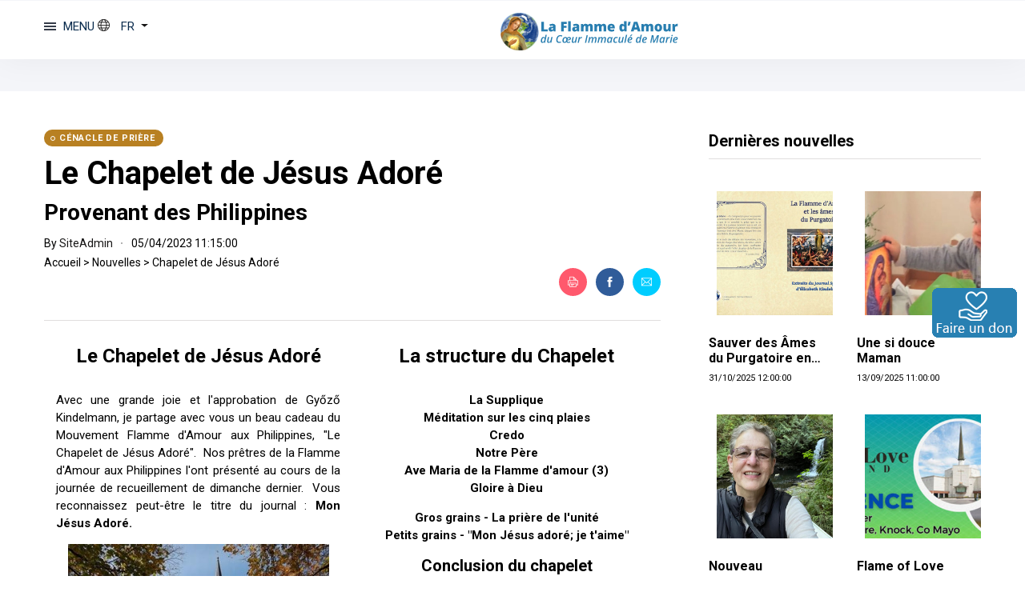

--- FILE ---
content_type: text/html; charset=utf-8
request_url: https://www.theflameoflove.org/fr/nouvelles/chapelet-de-jesus-adore/
body_size: 13374
content:


<!DOCTYPE html>
<html lang="en">
<head>
    <meta charset="utf-8">
    <meta http-equiv="x-ua-compatible" content="ie=edge">
    <title>Home - La Flamme d'Amour du Coeur Immaculé de Marie</title>
    <meta name="description" content="">
    <meta name="viewport" content="width=device-width, initial-scale=1">
    <link rel="shortcut icon" type="image/x-icon" href="/assets/imgs/favicon.png">

    <!-- UltraNews CSS  -->
    <link rel="stylesheet" href="/assets/css/style.css">
    <link rel="stylesheet" href="/assets/css/widgets.css">
    <link rel="stylesheet" href="/assets/css/color.css">
    <link rel="stylesheet" href="/assets/css/responsive.css">
    <link rel="stylesheet" href="/assets/css/SideBarDisplay.css">

    <link rel="stylesheet" href="/assets/vendor/fortawesome/fontawesome-free/css/all.min.css">
    <link rel="stylesheet" href="/assets/vendor/line-awesome/dist/line-awesome/css/line-awesome.min.css">
    <link rel="stylesheet" href="/assets/vendor/remixicon/fonts/remixicon.css">
    <link rel="stylesheet" href="/assets/vendor/icon/dripicons/dripicons.css">
    <link href="/assets/css/NewMenu.css" rel="stylesheet" />


    <link rel="stylesheet" href="/assets/css/personalization.css">
    <script src="https://ajax.googleapis.com/ajax/libs/jquery/3.0.0/jquery.min.js"></script>

    <script>
        // You can also use "$(window).load(function() {"
        $(function () {
            // Slideshow 1
            $("#slider1").responsiveSlides({
                maxwidth: 1170,
                timeout: 8000,
                speed: 2000
            });
        });
    </script>

</head>
<body>

    <!-- Main Wrap-->
    <div class="wrapper-sidebar">
        <div id="onemenu">
            <div class="nav-sidebar-header">
                    <a href="/fr/menu">
                        <img class="logo-img d-inline" src="/assets/imgs/logo_offciel_LaFlammedAmour_blanc_transparent.png" alt="">
                    </a>



            </div>
            <div class="sidebar-default"></div>
            <div class="data-scrollbar" data-scroll="1">
                <nav class="nav-new ">
                    <ul style="margin-bottom:30px;">
                                                    <li>
                                <a href="/fr/donations" id="donationshelp">
                                    FAIRE UN DON
                                </a>
                            </li>
                            <li>
                                <a href="/fr/lettre-d-information" id="NewsLetter">
                                    BULLETIN
                                </a>
                            </li>
                            <li>
                                <a href='/fr/commentaires/' id="Commentshelp">
                                    PRIÈRES & TÉMOIGNAGES
                                </a>
                            </li>
                            <li>
                                <a href="/fr/" id="Home">
                                    ACCUEIL
                                </a>
                            </li>
                            <li>
                                <a href="https://store.laflammedamour.org" target="_blank">MAGASIN</a>
                            </li>
                            <li>
                                <a href='/fr/nouvelles/?id=all&author=all' id="News">
                                    NOUVELLES
                                </a>
                            </li>
                            <li>
                                <a href='/fr/liste-des-evenements/?id=all' id="Events">

                                    ÉVÉNEMENTS

                                </a>
                            </li>
                            <li>
                                <a href='#Prayers' id="Prayershelp" class="collapsed" data-toggle="collapse" aria-expanded="false">
                                    PRIÈRES
                                    <div class='fa fa-caret-down right'></div>
                                </a>
                                <ul id="Prayers" class="iq-submenu collapse" data-parent="#iq-sidebar-toggle">
                                    <li>
                                        <a href='/fr/prieres/liste-de-prieres/?id=all' id="ListPrayer">
                                            Liste de prières
                                        </a>
                                    </li>
                                    <li>
                                        <a href='/fr/prieres/liste-des-groupes-de-prieres' id="GroupPrayer">
                                            Groupes de prière
                                        </a>
                                    </li>
                                </ul>
                            </li>
                            <li>
                                <a href='#Library' id="Libraryhelp" class="collapsed" data-toggle="collapse" aria-expanded="false">
                                    BIBLIOTHÈQUE
                                    <div class='fa fa-caret-down right'></div>
                                </a>
                                <ul id="Library" class="iq-submenu collapse" data-parent="#iq-sidebar-toggle">
                                    <li>
                                        <a href='/fr/bibliotheque/photos' id="Photos">
                                            Photos
                                        </a>
                                    </li>
                                    <li>
                                        <a href='/fr/bibliotheque/audio-et-video' id="Audio">
                                            Audio et vidéo
                                        </a>
                                    </li>
                                    <li>
                                        <a href='/fr/bibliotheque/documents' id="Documents">
                                            Documents
                                        </a>
                                    </li>
                                </ul>
                            </li>
                                                

            <li>
                <a href="#LeJournalSpirituel" id="LeJournalSpirituelhelp" class="collapsed" data-toggle="collapse" aria-expanded="false">

                    LE JOURNAL SPIRITUEL
                    <div class='fa fa-caret-down right'></div>
                </a>
                <ul id="LeJournalSpirituel" class="iq-submenu collapse" data-parent="#iq-sidebar-toggle">

                            <li class="">
                                <a href="/fr/le-journal-spirituel/biographie-d-elisabeth-kindelmann" id="biographiedlisabethkindelmannhelp">
                                    <span>Biographie d&#39;&#201;lisabeth Kindelmann</span>
                                </a>

                            </li>
                            <li class="">
                                <a href="/fr/le-journal-spirituel/description-du-journal" id="descriptiondujournalhelp">
                                    <span>Description du Journal</span>
                                </a>

                            </li>
                            <li class="">
                                <a href="/fr/le-journal-spirituel/qu-est-ce-que-la-flamme-d-amour" id="questcequelaflammedamourhelp">
                                    <span>Qu&#39;est-ce que la Flamme d&#39;Amour</span>
                                </a>

                            </li>
                            <li class="">
                                <a href="/fr/le-journal-spirituel/imprimatur" id="imprimaturhelp">
                                    <span>Imprimatur</span>
                                </a>

                            </li>
                            <li class="">
                                <a href="/fr/le-journal-spirituel/les-ames-du-purgatoire" id="lesmesdupurgatoirehelp">
                                    <span>Les &#194;mes du Purgatoire</span>
                                </a>

                            </li>
                            <li class="">
                                <a href="/fr/le-journal-spirituel/tout-sur-la-priere-de-l-unite" id="toutsurlapriredelunithelp">
                                    <span>Tout sur la Pri&#232;re de l&#39;Unit&#233;</span>
                                </a>

                            </li>


                </ul>
            </li>
            <li>
                <a href="#LeMouvement" id="LeMouvementhelp" class="collapsed" data-toggle="collapse" aria-expanded="false">

                    LE MOUVEMENT
                    <div class='fa fa-caret-down right'></div>
                </a>
                <ul id="LeMouvement" class="iq-submenu collapse" data-parent="#iq-sidebar-toggle">

                            <li class="">
                                <a href="/fr/le-mouvement/histoire-de-la-hongrie" id="histoiredelahongriehelp">
                                    <span>Histoire de la Hongrie</span>
                                </a>

                            </li>
                            <li class="">
                                <a href="/fr/le-mouvement/historique-du-mouvement" id="historiquedumouvementhelp">
                                    <span>Historique du Mouvement</span>
                                </a>

                            </li>
                            <li class="">
                                <a href="/fr/le-mouvement/sa-structure" id="sastructurehelp">
                                    <span>Sa Structure</span>
                                </a>

                            </li>
                            <li class="">
                                <a href="/fr/le-mouvement/les-statuts" id="lesstatutshelp">
                                    <span>Les Statuts</span>
                                </a>

                            </li>
                            <li class="">
                                <a href="/fr/le-mouvement/coordinateurs" id="coordinateurshelp">
                                    <span>Coordinateurs</span>
                                </a>

                            </li>
                            <li class="">
                                <a href="/fr/le-mouvement/lettres-de-pretres" id="lettresdeprtreshelp">
                                    <span>Lettres de Pr&#234;tres</span>
                                </a>

                            </li>
                            <li class="">
                                <a href="/fr/le-mouvement/beatification-d-elisabeth" id="batificationdlisabethhelp">
                                    <span>B&#233;atification d&#39;&#201;lisabeth</span>
                                </a>

                            </li>


                </ul>
            </li>


                                                    <li>
                                <a href="/fr/contact/" id="Contact">
                                    CONTACTEZ-NOUS
                                </a>
                            </li>
                                            </ul>
                </nav>



            </div>
        </div>
        <!-- End Sidebar  -->
    </div>

    <nav id="nav-sidebar" class="custom-scrollbar"></nav>

    <!-- Page Content -->
    <div id="nav-content">

        <div class="main-wrap">

            <!--Offcanvas sidebar-->
            <aside id="sidebar-wrapper" class="custom-scrollbar offcanvas-sidebar">
                <button class="off-canvas-close"><i class="ti-close" style="color:#fff;"></i></button>
                <div class="sidebar-inner">

                    <nav id="nav-sidebar_mobile"></nav>
                </div>
            </aside>
            <!--End Offcanvas sidebar-->

            <header class="main-header header-style-1">

                <!--Banner and logo-->
                <div class="header-logo background-white pt-20 pb-17 d-none d-lg-block">
                    <div class="container">
                        <div class="row">
                            <div class="col-12 text-left pt-0 pb-0">
                                <ul class="rslides" id="slider1">
                                                    <li><img src="/media/zqjdkt3p/ce-qui-me-blesse-le-plus-c-est-que-vous-n-avez-pas-confiance-en-moi.png?anchor=center&amp;mode=crop&amp;width=1170&amp;height=200&amp;rnd=133005289089270000" alt=""></li>
                                                    <li><img src="/media/01dlpzty/ceux-qui-viennent-&#224;-moi-sont-si-peu-nombreux.png?anchor=center&amp;mode=crop&amp;width=1170&amp;height=200&amp;rnd=133005289092870000" alt=""></li>
                                                    <li><img src="/media/evjpjzvs/il-y-a-tant-de-p&#233;ch&#233;s-dans-le-pays-ma-petite-carm&#233;-lite-aide-moi-sauvons-le.png?anchor=center&amp;mode=crop&amp;width=1170&amp;height=200&amp;rnd=133005289096630000" alt=""></li>
                                                    <li><img src="/media/f3xgjpe0/je-connais-ton-imperfection-et-ta-mis&#232;re-ma-fille-mais-cela-ne-doit-pas-diminuer-ta-pers&#233;v&#233;rance.png?anchor=center&amp;mode=crop&amp;width=1170&amp;height=200&amp;rnd=133005289100230000" alt=""></li>
                                                    <li><img src="/media/3bpfsv4q/ne-me-laisse-jamais-sans-tes-souffrances-et-aide-&#224;-la-con-version-des-p&#233;cheurs.png?anchor=center&amp;mode=crop&amp;width=1170&amp;height=200&amp;rnd=133005289114770000" alt=""></li>
                                                    <li><img src="/media/au3fxmx5/je-t-aide-&#224;-suivre-le-droit-chemin-immerge-toi-dans-mon-enseignement.png?anchor=center&amp;mode=crop&amp;width=1170&amp;height=200&amp;rnd=133005289111330000" alt=""></li>
                                                    <li><img src="/media/hknm5lhc/je-serai-avec-vous-et-je-vous-inonderai-de-gr&#226;ces-tr&#232;s-particuli&#232;res.png?anchor=center&amp;mode=crop&amp;width=1170&amp;height=200&amp;rnd=133005289107570000" alt=""></li>
                                                    <li><img src="/media/djkdxkue/je-d&#233;pose-un-faisceau-de-lumi&#232;re-en-tes-mains-c-est-la-flamme-d-amour-de-mon-cœur.png?anchor=center&amp;mode=crop&amp;width=1170&amp;height=200&amp;rnd=133005289103970000" alt=""></li>
                                                    <li><img src="/media/hykhkfvp/si-ton-amour-augmente-mes-gr&#226;-ces-aussi-vont-augmenter-en-toi.png?anchor=center&amp;mode=crop&amp;width=1170&amp;height=200&amp;rnd=133005289118330000" alt=""></li>
                                                    <li><img src="/media/4arla5hd/&#224;-la-flamme-d-amour-de-mon-cœur-ajoute-ton-amour-et-passe-la-&#224;-d-autres-ma-petite.png?anchor=center&amp;mode=crop&amp;width=1170&amp;height=200&amp;rnd=133005289121930000" alt=""></li>
                                                    <li><img src="/media/ypmmhoq5/adore-fais-r&#233;paration-&#224;-mon-saint-fils-si-souvent-of-fens&#233;.png?anchor=center&amp;mode=crop&amp;width=1170&amp;height=200&amp;rnd=133005289125370000" alt=""></li>


                                </ul>

                            </div>

                        </div>
                    </div>
                </div>
                <!--End Banner and logo-->
                <!--Menu top-->
                <div class="header-bottom header-sticky background-white text-center">




                    <div class="container">
                        <div class="row">

                            <div class="col-3">
                                <div class="sidebarleft-menu">
                                    <!-- Cover side-bar navigation button -->
                                    <div class="off-canvas-toggle-cover coverbar-none">
                                        
                                        
                                        <div class="off-canvas-toggle hidden d-inline-block ml-15" id="off-canvas-toggle" >
                                            <span></span>
                                            <p id ="P_Menu" class="d-md-inline">MENU</p>
                                            
                                                <div id="langMenuDropdow" class="dropdown-menu dropdown-menu-left" aria-labelledby="langMenu">

                                                    <a class="dropdown-item" href="/en/news-list/the-chaplet-of-the-adored-jesus">English</a>
                                                    
                                                    <a class="dropdown-item" href="/fr/nouvelles/chapelet-de-jesus-adore">Français</a>


                                                </div>
                                                <a class="dropdown-toggle" href="#" role="button" id="langMenu" data-toggle="dropdown" aria-haspopup="true" aria-expanded="false">
                                                    <i class="ti-world mr-5"></i>
                                                        <span style="background: none; display: none;"></span>
                                                        <p>FR</p>

                                                </a>
                                            

                                        </div>
                                        
                                        
                                        

                                    </div>
                                    <!-- End Cover Side side-bar navigation button -->
                                    <!-- Side side-bar navigation button -->
                                    <div class="sidebarleft-cover">

                                        <div class="off-canvas-toggle hidden d-inline-block ml-30" id="sidebarCollapse">
                                            <div class="SideBarHover">
                                                <span><i class="fas fa-align-justify"></i></span>
                                                <p class="d-md-inline sidebar-text-none">MENU&nbsp;&nbsp; </p>
                                            </div>
                                        </div>

                                        <!-- End Side side-bar navigation button -->
                                        <div class="d-none d-inline-block">
                                            <div class="off-canvas-toggle d-inline-block font-medium">

                                                <div id="langMenuDropdow" class="dropdown-menu dropdown-menu-left" style="line-height:15px;" aria-labelledby="langMenu">

                                                    <a class="dropdown-item" href="/en/news-list/the-chaplet-of-the-adored-jesus">English</a>

                                                    <a class="dropdown-item" href="/fr/nouvelles/chapelet-de-jesus-adore">Français</a>


                                                </div>
                                                <a class="dropdown-toggle" href="#" role="button" id="langMenu" data-toggle="dropdown" aria-haspopup="true" aria-expanded="false">
                                                    <i class="ti-world mr-5"></i>
                                                        <span>FR</span>

                                                </a>

                                            </div>
                                        </div>
                                        <div class="d-lg-none d-none">
                                            <div id="langMenuDropdow" class="dropdown-menu dropdown-menu-left" aria-labelledby="langMenu">

                                                <a class="dropdown-item" href="/en/news-list/the-chaplet-of-the-adored-jesus">English</a>
                                                
                                                <a class="dropdown-item" href="/fr/nouvelles/chapelet-de-jesus-adore">Français</a>


                                            </div>
                                            <a class="dropdown-toggle" href="#" role="button" id="langMenu" data-toggle="dropdown" aria-haspopup="true" aria-expanded="false">
                                                <i class="ti-world mr-5"></i>
                                                    <span>FR</span>

                                            </a>
                                        </div>



                                    </div>


                                </div>
                            </div>
                            <div class="col-8" id="logo-col">
                                <div class="logo-tablet d-md-inline d-lg-none d-none" style="line-height:15px;">
                                    <div class="off-canvas-toggle d-inline-block font-medium" style="margin-right:15px">


                                        <a href="/fr/nouvelles/chapelet-de-jesus-adore/">
                                            <img class="logo-img d-inline img-fluid" src="/assets/imgs/logo_flammedamour_tablet.png" alt="">
                                        </a>
                                    </div>
                                </div>


                                <div class="logo-mobile d-inline d-md-none" style="line-height:15px;">
                                    <div class="off-canvas-toggle d-inline-block font-medium" style="margin-right:15px">

                                        <div id="langMenuDropdow" class="dropdown-menu dropdown-menu-left" aria-labelledby="langMenu">

                                            <a class="dropdown-item" href="/en/news-list/the-chaplet-of-the-adored-jesus">English</a>
                                            
                                            <a class="dropdown-item" href="/fr/nouvelles/chapelet-de-jesus-adore">Français</a>


                                        </div>
                                        <a class="dropdown-toggle" href="#" role="button" id="langMenu" data-toggle="dropdown" aria-haspopup="true" aria-expanded="false">
                                            <i class="ti-world mr-5"></i>
                                                <span>FR</span>

                                        </a>

                                    </div>
                                    <a href="/fr/nouvelles/chapelet-de-jesus-adore/">
                                        <img class="logo-img d-inline img-fluid" src="/assets/imgs/logo_flammedamour_mobile.png" alt="">
                                    </a>
                                </div>
                                <!-- Main-menu -->
                                <div class="main-nav text-center d-none d-lg-block">
                                    <nav>
                                            <ul id="navigation" class="main-menu">
                                                <li><a href="/fr">Accueil</a></li>
                                                <li><a href="/fr/Nouvelles/?id=all&author=all">Nouvelles</a></li>
                                                <li><a href="/fr/liste-des-evenements/?id=all">Événements</a></li>
                                                <li><a href="https://store.laflammedamour.org" target="_blank"> <i class="ti-bag"></i>Magasin</a></li>
                                                <li><a href="/fr/contact">Contactez-nous</a></li>
                                                <li><a href="/fr/donations">Faire un don</a></li>
                                            </ul>

                                    </nav>
                                </div>


                            </div>

                        </div>
                    </div>
                </div>
                <!--End Menu top-->
            </header>

            

<main class="position-relative pt-40 background12">
    <!--Search Form-->
    <div class="main-search-form transition-02s">
        <div class="container">
            <div class="pt-10 pb-50 main-search-form-cover">
                <div class="row mb-20">
                    <div class="col-12">
                        <form action="#" method="get" class="search-form position-relative">
                            <div class="search-form-icon"><i class="ti-search"></i></div>
                            <label>
                                <input type="text" class="search_field" placeholder="Enter keywords for search..." value="" name="s">
                            </label>
                            <!--  -->
                        </form>
                    </div>
                </div>

            </div>
        </div>
    </div>
</main>

<div class="main_content sidebar_right pb-50 pt-50">
    <div class="container">
        <div class="row">
            <div class="col-lg-8 col-md-12 col-sm-12">
                <div class="entry-header entry-header-1 mb-30">
                    <div class="entry-meta meta-0 font-small mb-15"><a><span class="post-cat background2 color-white">C&#233;nacle de Pri&#232;re</span></a></div>
                    <h1 class="post-title">
                        <a>Le Chapelet de J&#233;sus Ador&#233;</a>
                    </h1>
                    <h3 class="">Provenant des Philippines</h3>

                    <div class="entry-meta meta-1 font-small color-black mt-15 mb-15">
                                <span class="post-by">By <a href="/fr/Nouvelles/?id=all&author=3">SiteAdmin</a></span>


                        <span class="post-on has-dot">05/04/2023 11:15:00</span>
                            <div class="breadcrumb-style"><a>Accueil</a> > <a>Nouvelles</a> > <a>Chapelet de J&#233;sus Ador&#233;</a></div>
                        
                        <div class="single-social-share clearfix ">
                            <ul class="d-inline-block list-inline float-right">
                                <li class="list-inline-item"><a class="social-icon print-icon  text-xs-center color-white" href="javascript:window.print()"><i class="ti-printer"></i></a></li>
                                <li class="list-inline-item"><a class="social-icon facebook-icon text-xs-center color-white" target="_blank" href="http://m.facebook.com/sharer.php?u=https://www.theflameoflove.org/fr/nouvelles/chapelet-de-jesus-adore/"><i class="ti-facebook"></i></a></li>
                                <li class="list-inline-item"><a class="social-icon twitter-icon text-xs-center color-white" target="_blank" href="mailto:?subject=Enlace%20de%20inter&#233;s&amp;body=https://www.theflameoflove.org/fr/nouvelles/chapelet-de-jesus-adore/"><i class="ti-email"></i></a></li>
                            </ul>
                        </div>
                        <div class="bt-1 border-color-1 mt-30 mb-30"></div>

                    </div>


                </div>



                <!--end entry header-->
                <div class="single-excerpt MargenesImage">
                    
                    
    <div class="umb-grid">
                <div class="grid-section">
    <div >
            <div class="container">
        <div class="row clearfix">
            <div class="col-md-6 column">
                <div >
                            
    
<h4 style="text-align: center;">Le Chapelet de Jésus Adoré</h4>
<p style="text-align: justify;"> <br />Avec une grande joie et l'approbation de Győző Kindelmann, je partage avec vous un beau cadeau du Mouvement Flamme d'Amour aux Philippines, "Le Chapelet de Jésus Adoré".  Nos prêtres de la Flamme d'Amour aux Philippines l'ont présenté au cours de la journée de recueillement de dimanche dernier.  Vous reconnaissez peut-être le titre du journal : <strong>Mon Jésus Adoré.</strong></p>
<p style="text-align: justify;"><strong><img style="display: block; margin-left: auto; margin-right: auto;" src="/media/macgli0j/mariaremetei.jpg?width=326&amp;height=240&amp;mode=max" alt="" width="326" height="240" data-udi="umb://media/a3650466ab49465492c2af344f46a8e0" />Élisabeth Kindelmann –</strong> J'étais au Sanctuaire Mariaremete (Refuge de Marie) pour l’heure d’adoration du Saint Sacrement. J’étais plongée dans une prière silencieuse, quand le Seigneur Jésus me dit avec gratitude :</p>
<p style="text-align: justify;"><strong>Jésus –</strong> "Dis et ne cesse de répéter: Mon Jésus adoré! Je t’ai déjà dit combien cela M’est agréable; et même si durant une heure tu ne prononçais aucune autre parole, répète-la avec le repentir de tes péchés. Cela obtient beaucoup de grâces, le pardon pour les péchés, et donne la paix aux âmes."</p>
<p style="text-align: justify;"><strong>Élisabeth Kindelmann<img style="float: right;" src="/media/fgcowxln/1983-5.gif?width=78&amp;height=103&amp;mode=max" alt="" width="78" height="103" data-udi="umb://media/5deb842f486d4b2795c5824f9370e465" /> –</strong> "Il prononça ses derniers mots au pluriel, et Il demanda de passer sa demande aux autres dès que j’aurai l’opportunité de le faire."<br />Journal Spirituel - 2 janvier 1963 </p>
<p style="text-align: center;"> </p>
<p style="text-align: center;"><strong>L'objectif du chapelet</strong></p>
<p style="text-align: justify;">C'est de nous aider à passer de la prière du bout des lèvres à la prière du cœur, et à faire évoluer notre spiritualité de la recherche du salut pour nous-mêmes à l'amour profond de Dieu.  En effet, la phrase clé du chapelet est la suivante : "Mon Jésus adoré; je vous aime". Aussi simple que cela puisse paraître, le fait de le dire à haute voix peut avoir un impact profond sur notre relation avec notre Bien-aimé.</p>
<p style="text-align: justify;">C'est aussi une arme puissante contre la montée du satanisme manifeste que l'on observe dans de nombreux pays du monde.  Nos prêtres aux Philippines croient fermement que chaque profession d'amour pour notre Seigneur contribue autant à aveugler et à affaiblir Satan que la prière d'unité.</p>


                </div>
            </div>            <div class="col-md-6 column">
                <div >
                            
    
<h4 style="text-align: center;">La structure du Chapelet</h4>
<p style="text-align: center;"><strong> <br />La Supplique</strong><br /><strong>Méditation sur les cinq plaies</strong><br /><strong>Credo</strong><br /><strong>Notre Père</strong><br /><strong>Ave Maria de la Flamme d'amour (3)</strong><br /><strong>Gloire à Dieu</strong></p>
<p style="text-align: center;"><strong>Gros grains - La prière de l'unité</strong><br /><strong>Petits grains - "Mon Jésus adoré; je t'aime"</strong></p>
<h5 style="text-align: center;">Conclusion du chapelet</h5>
<p style="text-align: center;"><strong>La prière de l'Unité</strong><br /><strong>Gloire au Père</strong><br /><strong>"Mon Jésus adoré; je t'aime" (3)</strong><br /><strong>Un grand Amen</strong><br /><strong>Méditation sur les cinq plaies</strong></p>
<p style="text-align: justify;">Le chapelet doit être prié après le Rosaire et jamais à la place du Rosaire ou comme une brève prière dans nos veillées nocturnes.  Par souci de cohérence et pour suivre la déclaration de Jésus dans le Journal, je suggère que nous utilisions "Mon Jésus Adoré " plutôt que "Mon Adorable Jésus" comme préface à la Prière de l'Unité lorsque nous prions ce chapelet.  Pour rappel, "Mon Adorable Jésus" comme préface à la prière de l'unité ne fait pas partie de la prière telle qu'elle est donnée dans le Journal.  Nous l'incluons pour clarifier à qui la prière est adressée.</p>
<p><img style="display: block; margin-left: auto; margin-right: auto;" src="/media/uadmmn2a/john-sullivan2.jpg?width=333&amp;height=206&amp;mode=max" alt="" width="333" height="206" data-udi="umb://media/37c606a6c4804ac5b719a9168657aa94" /></p>
<p style="text-align: justify;">Puis-je vous demander, si vous le voulez bien, de propager ce chapelet dans vos pays par tous les moyens de communication que vous utilisez, par exemple les bulletins d'information, les sites web, les médias sociaux ou les listes d'adresses électroniques.  Je pense que nous aurons bientôt des enregistrements disponibles. N'hésitez pas à me contacter si vous avez des questions.  Puissions-nous toujours aimer notre Dieu et aider beaucoup d'autres à faire de même!</p>
<p style="text-align: justify;">Paix et grande joie!</p>
<p>John A. Sullivan III<br />Directeur de la Communication et de la Diffusion Internationale<br />Mouvement Flamme d'Amour</p>


                </div>
            </div>        </div>
            </div>
    </div>
    <div >
            <div class="container">
        <div class="row clearfix">
            <div class="col-md-12 column">
                <div >
                            
    
<h4 style="text-align: center;"> <br />Le Chapelet de la Flamme d'Amour</h4>
<p> <br />Note : L’évêque compétent demanda à Élisabeth : "Pourquoi devrions-nous réciter le très ancien Ave Maria d’une façon différente ?" Le 2 février 1982, le Seigneur répondit :</p>
<p style="text-align: justify;"><strong>Jésus –</strong> "C’est exclusivement grâce aux suppliques efficaces de la Très Sainte Vierge que la Très Sainte Trinité accorda l’effusion de la Flamme d’Amour. Par elle, demandez dans la prière avec laquelle vous saluez ma Mère très sainte : répandez l’effet de grâce de votre Flamme d’Amour sur toute l’humanité"<strong><br /></strong></p>
<p><strong>Vierge Marie –</strong> "À la prière par laquelle vous m’honorez, l’Ave Ma­ria, ajoutez cette demande, de la manière suivante :</p>
<p>Je vous salue, Marie, pleine de grâces, le Seigneur est avec vous. Vous êtes bénie entre toutes les femmes et Jésus, le fruit de vos entrailles, est béni.</p>
<p>Sainte Marie, Mère de Dieu, priez pour nous, pauvres pécheurs, <strong>répandez l’effet de grâce de votre Flamme d’Amour sur toute l’humanité,</strong> maintenant et à l’heure de notre mort. Amen.<br />(Journal Spirituel – Octobre 1962) Page 147</p>
<p> </p>
<h4 style="text-align: center;">O Jésus Adoré</h4>
<p style="text-align: center;">Que nos pieds cheminent ensemble,Que nos mains rassemblent dans l’unité</p>
<p style="text-align: center;">Que nos cœurs battent au même rythme</p>
<p style="text-align: center;">Que nos âmes soient en harmonie</p>
<p style="text-align: center;">Que nos pensées soient à l’unisson</p>
<p style="text-align: center;">Que nos oreilles écoutent ensemble le silence</p>
<p style="text-align: center;">Que nos regards se fondent l’un dans l’autre</p>
<p style="text-align: center;">Que nos lèvres supplient ensemble le Père Éternel, pour obtenir miséricorde<br /><strong> </strong>(Journal Spirituel – 4 mai 1962)</p>


                </div>
            </div>        </div>
            </div>
    </div>
                </div>
    </div>




                    
                </div>

                <div class="bt-1 border-color-1 mt-30 mb-30"></div>
                <!--author box-->
                    <div class="author-bio">
                        <div class="author-image mb-30">


                        </div>
                        <div class="author-info">
                                <h3>
                                    <span class="vcard author"><span class="fn"><a href="/fr/auteurs/?id=3">By SiteAdmin</a></span></span>
                                </h3>
                                <a href="/fr/Nouvelles/?id=all&author=3" class="author-bio-link">View all posts</a>

                            <!--div class="author-social">
                                <ul class="author-social-icons">
                                    <li class="author-social-link-facebook"><a href="#" target="_blank"><i class="ti-facebook"></i></a></li>
                                    <li class="author-social-link-twitter"><a href="#" target="_blank"><i class="ti-twitter-alt"></i></a></li>
                                    <li class="author-social-link-pinterest"><a href="#" target="_blank"><i class="ti-pinterest"></i></a></li>
                                    <li class="author-social-link-instagram"><a href="#" target="_blank"><i class="ti-instagram"></i></a></li>
                                </ul>
                            </div-->
                        </div>
                    </div>

            </div>

            <!--col-lg-8-->
            <!--Right sidebar-->
            <div class="col-lg-4 col-md-12 col-sm-12 primary-sidebar sticky-sidebar">
                <div class="widget-area pl-30">


                    <!--Widget social-->
                    
                    <!--Widget latest posts style 1-->
                    

    <div class="sidebar-widget widget_alitheme_lastpost mb-50">
        <div class="widget-header position-relative mb-20 pb-10">

            <h5 class="widget-title mb-10">Derni&#232;res nouvelles</h5>
            <div class="bt-1 border-color-1"></div>
        </div>

        <div class="row">
                    <div class="col-md-6 col-sm-6 sm-grid-content mb-30">
                        <div class="post-thumb d-flex border-radius-5 img-hover-scale mb-15">
                            <a href="/fr/nouvelles/sauver-des-ames-du-purgatoire-en-novembre/">
                                    <img src="/media/5jtobxax/couvertpurgatoire.jpg?anchor=center&amp;mode=crop&amp;width=500&amp;height=500&amp;rnd=134063933117930000" alt="" />

                            </a>
                        </div>
                        <div class="post-content media-body">
                            <h6 class="post-title mb-10 text-limit-2-row">Sauver des &#194;mes du Purgatoire en Novembre</h6>
                            <div class="entry-meta meta-1 font-x-small color-black">
                                <span class="post-on">31/10/2025 12:00:00</span>

                            </div>
                        </div>
                    </div>
                    <div class="col-md-6 col-sm-6 sm-grid-content mb-30">
                        <div class="post-thumb d-flex border-radius-5 img-hover-scale mb-15">
                            <a href="/fr/nouvelles/une-si-douce-maman/">
                                    <img src="/media/2i4j3z2w/maman.jpg?anchor=center&amp;mode=crop&amp;width=500&amp;height=500&amp;rnd=134022369328570000" alt="" />

                            </a>
                        </div>
                        <div class="post-content media-body">
                            <h6 class="post-title mb-10 text-limit-2-row">Une si douce Maman</h6>
                            <div class="entry-meta meta-1 font-x-small color-black">
                                <span class="post-on">13/09/2025 11:00:00</span>

                            </div>
                        </div>
                    </div>
                    <div class="col-md-6 col-sm-6 sm-grid-content mb-30">
                        <div class="post-thumb d-flex border-radius-5 img-hover-scale mb-15">
                            <a href="/fr/nouvelles/nouveau-coordinateur-au-canada/">
                                    <img src="/media/f3pbub5b/heidi-krol.jpg?crop=0,0.249537210756723,0,0&amp;cropmode=percentage&amp;width=500&amp;height=500&amp;rnd=134004282843030000" alt="" />

                            </a>
                        </div>
                        <div class="post-content media-body">
                            <h6 class="post-title mb-10 text-limit-2-row">Nouveau Coordinateur au Canada</h6>
                            <div class="entry-meta meta-1 font-x-small color-black">
                                <span class="post-on">23/08/2025 12:00:00</span>

                            </div>
                        </div>
                    </div>
                    <div class="col-md-6 col-sm-6 sm-grid-content mb-30">
                        <div class="post-thumb d-flex border-radius-5 img-hover-scale mb-15">
                            <a href="/fr/nouvelles/flame-of-love-conference-ireland/">
                                    <img src="/media/yzaivwep/2025-08-21_20-36-16.jpg?anchor=center&amp;mode=crop&amp;width=500&amp;height=500&amp;rnd=134002822266230000" alt="" />

                            </a>
                        </div>
                        <div class="post-content media-body">
                            <h6 class="post-title mb-10 text-limit-2-row">Flame of Love Conference / IRELAND</h6>
                            <div class="entry-meta meta-1 font-x-small color-black">
                                <span class="post-on">21/08/2025 12:00:00</span>

                            </div>
                        </div>
                    </div>
                    <div class="col-md-6 col-sm-6 sm-grid-content mb-30">
                        <div class="post-thumb d-flex border-radius-5 img-hover-scale mb-15">
                            <a href="/fr/nouvelles/la-flamme-d-amour-et-la-chandeleur-avec-l-abbe-herve-gilles-vissoukpo/">
                                    <img src="/media/l5yipypa/2025-02-08_09-16-51.jpg?crop=0.245355004343147,0,0.24414184439634873,0&amp;cropmode=percentage&amp;width=500&amp;height=500&amp;rnd=133834799851330000" alt="" />

                            </a>
                        </div>
                        <div class="post-content media-body">
                            <h6 class="post-title mb-10 text-limit-2-row">La Flamme d&#39;Amour et la Chandeleur</h6>
                            <div class="entry-meta meta-1 font-x-small color-black">
                                <span class="post-on">08/02/2025 11:00:00</span>

                            </div>
                        </div>
                    </div>
                    <div class="col-md-6 col-sm-6 sm-grid-content mb-30">
                        <div class="post-thumb d-flex border-radius-5 img-hover-scale mb-15">
                            <a href="/fr/nouvelles/des-salutations-de-la-france/">
                                    <img src="/media/yzuemnp3/2025-02-08_10-20-26.jpg?crop=0,0.037146975687781525,0,0.036480324925715422&amp;cropmode=percentage&amp;width=500&amp;height=500&amp;rnd=133834837183170000" alt="" />

                            </a>
                        </div>
                        <div class="post-content media-body">
                            <h6 class="post-title mb-10 text-limit-2-row">Des Salutations de la France</h6>
                            <div class="entry-meta meta-1 font-x-small color-black">
                                <span class="post-on">08/02/2025 10:00:00</span>

                            </div>
                        </div>
                    </div>
                    <div class="col-md-6 col-sm-6 sm-grid-content mb-30">
                        <div class="post-thumb d-flex border-radius-5 img-hover-scale mb-15">
                            <a href="/fr/nouvelles/fete-de-la-flamme-d-amour-2-fevrier-2025/">
                                    <img src="/media/ufxhb3hb/2024-11-27_18-39-42.jpg?crop=0.049137770586540896,0.0000000000000001609451671526,0.049695957124344561,0&amp;cropmode=percentage&amp;width=500&amp;height=500&amp;rnd=133772064503870000" alt="" />

                            </a>
                        </div>
                        <div class="post-content media-body">
                            <h6 class="post-title mb-10 text-limit-2-row">F&#234;te de la Flamme d&#39;Amour 2025</h6>
                            <div class="entry-meta meta-1 font-x-small color-black">
                                <span class="post-on">04/01/2025 11:00:00</span>

                            </div>
                        </div>
                    </div>
        </div>
    </div>


                    <!--Widget categories-->
                    <div class="sidebar-widget widget_categories mb-50">
                        <div class="widget-header position-relative mb-20 pb-10">
                            <h5 class="widget-title mb-10">Cat&#233;gories</h5>
                            <div class="bt-1 border-color-1"></div>
                        </div>
                        <div class="post-block-list post-module-1 post-module-5">
                            <ul>
                                

                <li class="cat-item cat-item-2"><a href="/fr/Nouvelles/?id=Canada&author=all">Canad&#225;</a> (33)</li>
                <li class="cat-item cat-item-2"><a href="/fr/Nouvelles/?id=France&author=all">Francia</a> (8)</li>
                <li class="cat-item cat-item-2"><a href="/fr/Nouvelles/?id=Irlande&author=all">Irlanda</a> (3)</li>
                <li class="cat-item cat-item-2"><a href="/fr/Nouvelles/?id=Papua / New Guinea&author=all">Pap&#250;a / Nueva Guinea</a> (1)</li>
                <li class="cat-item cat-item-2"><a href="/fr/Nouvelles/?id=India&author=all">India</a> (5)</li>
                <li class="cat-item cat-item-2"><a href="/fr/Nouvelles/?id=Cameroun&author=all">camer&#250;n</a> (1)</li>
                <li class="cat-item cat-item-2"><a href="/fr/Nouvelles/?id=Afrique / RD Congo / Goma&author=all">&#193;frica / Rep&#250;blica Democr&#225;tica del Congo / Goma</a> (4)</li>
                <li class="cat-item cat-item-2"><a href="/fr/Nouvelles/?id=_Afrique / Cameroun&author=all">&#193;frica / Camer&#250;n</a> (2)</li>
                <li class="cat-item cat-item-2"><a href="/fr/Nouvelles/?id=&#201;tats-Unis&author=all">Estados Unidos</a> (16)</li>
                <li class="cat-item cat-item-2"><a href="/fr/Nouvelles/?id=Singapore&author=all">Singapur</a> (9)</li>
                <li class="cat-item cat-item-2"><a href="/fr/Nouvelles/?id=Hungary&author=all">Hungr&#237;a</a> (12)</li>
                <li class="cat-item cat-item-2"><a href="/fr/Nouvelles/?id=Qu&#39;est-ce qui se passe apr&#232;s la mort&author=all">Qu&#233; ocurre despu&#233;s de la muerte</a> (1)</li>
                <li class="cat-item cat-item-2"><a href="/fr/Nouvelles/?id=Apparitions de la Vierge Marie&author=all">Apariciones de la Virgen Mar&#237;a</a> (4)</li>
                <li class="cat-item cat-item-2"><a href="/fr/Nouvelles/?id=Benin&author=all">Ben&#237;n</a> (1)</li>
                <li class="cat-item cat-item-2"><a href="/fr/Nouvelles/?id=United Kingdon&author=all">Reino Unido</a> (1)</li>
                <li class="cat-item cat-item-2"><a href="/fr/Nouvelles/?id=*Philippines&author=all">Filipinas</a> (1)</li>
                <li class="cat-item cat-item-2"><a href="/fr/Nouvelles/?id=Mexico&author=all">M&#233;xico</a> (2)</li>
                <li class="cat-item cat-item-2"><a href="/fr/Nouvelles/?id=Pri&#232;res et Gu&#233;risons Obtenues&author=all">Oraciones y Curaciones Obtenidas</a> (1)</li>
                <li class="cat-item cat-item-2"><a href="/fr/Nouvelles/?id=__Miracles Eucharistiques&author=all">Milagros Eucar&#237;sticos</a> (5)</li>
                <li class="cat-item cat-item-2"><a href="/fr/Nouvelles/?id=Afrique / Togo&author=all">&#193;frica / Togo</a> (8)</li>
                <li class="cat-item cat-item-2"><a href="/fr/Nouvelles/?id=C&#233;nacle de Pri&#232;re&author=all">Cen&#225;culo de Oraci&#243;n</a> (1)</li>
                <li class="cat-item cat-item-2"><a href="/fr/Nouvelles/?id=_La Vie des Saints et des Saintes&author=all">Las vidas de los santos</a> (58)</li>
                <li class="cat-item cat-item-2"><a href="/fr/Nouvelles/?id=Br&#233;sil&author=all">Brasil</a> (2)</li>
                <li class="cat-item cat-item-2"><a href="/fr/Nouvelles/?id=Nicaragua&author=all">Nicaragua</a> (1)</li>

                            </ul>
                        </div>
                    </div>
                </div>
            </div>
            <!--End sidebar-->
        </div>
    </div>
</div>


                <a class='flotante' href='/fr/donations'><img src='/assets/imgs/DonateFR.png' border="0" /></a>

            <!-- footer-bottom aera -->
            <footer>
                <div class="footer-bottom-area">
                    <div class="container">
                        <div class="footer-border pt-30 pb-30">
                            <div class="row d-flex align-items-center justify-content-between">
                                <div class="col-lg-12">
                                    <div class="footer-copy-right">
                                            <p class="font-medium">© 2021, La Flamme d'Amour du Cœur Immaculé de Marie | Tous droits réservés | Concu par <a href="http://simedia.ca" target="_blank">SI MEDIA</a></p>

                                    </div>
                                </div>
                                <div class="col-lg-4">

                                </div>
                            </div>
                        </div>
                    </div>
                </div>
            </footer>
            <!-- Footer End-->
        </div>

    </div>
    <!-- Main Wrap End-->
    <div class="dark-mark"></div>
    <!-- Vendor JS-->
    <script src="/assets/js/vendor/modernizr-3.5.0.min.js"></script>
    <script src="/assets/js/vendor/jquery-1.12.4.min.js"></script>
    <script src="/assets/js/vendor/popper.min.js"></script>
    <script src="/assets/js/vendor/bootstrap.min.js"></script>
    <script src="/assets/js/vendor/jquery.slicknav.js"></script>
    <script src="/assets/js/vendor/owl.carousel.min.js"></script>
    <script src="/assets/js/vendor/slick.min.js"></script>
    <script src="/assets/js/vendor/wow.min.js"></script>
    <script src="/assets/js/vendor/animated.headline.js"></script>
    <script src="/assets/js/vendor/jquery.magnific-popup.js"></script>
    <script src="/assets/js/vendor/jquery.ticker.js"></script>
    <script src="/assets/js/vendor/jquery.vticker-min.js"></script>
    <script src="/assets/js/vendor/jquery.scrollUp.min.js"></script>
    <script src="/assets/js/vendor/jquery.nice-select.min.js"></script>
    <script src="/assets/js/vendor/jquery.sticky.js"></script>
    <script src="/assets/js/vendor/perfect-scrollbar.js"></script>
    <script src="/assets/js/vendor/waypoints.min.js"></script>
    <script src="/assets/js/vendor/jquery.counterup.min.js"></script>
    <script src="/assets/js/vendor/jquery.theia.sticky.js"></script>
    <script src="/assets/js/vendor/responsiveslides.js"></script>
    <script src="/assets/js/NewMenu.js"></script>
    <script src="/assets/js/main.js"></script>


    <!-- jQuery CDN - Slim version (=without AJAX) -->
    <!--  -->
    <!-- jQuery Custom Scroller CDN -->


    <script type="text/javascript">
    $(document).ready(function () {
        //$("#nav-sidebar").mCustomScrollbar({
        //    theme: "minimal"
        //});

        $('#sidebarCollapse').on('click', function () {

            $('#nav-sidebar, #nav-content').toggleClass('active');
            $('.collapse.in').toggleClass('in');
            $('a[aria-expanded=true]').attr('aria-expanded', 'false');

            const element = document.querySelector("#nav-sidebar");

            if (element.classList.contains("active")) {
                $(".sticky-bar").removeClass("sticky-bar-sidebarOn");
                $(".sticky-bar").addClass("sticky-bar-sidebarOff");
            } else {
                $(".sticky-bar").addClass("sticky-bar-sidebarOn");
                $(".sticky-bar").removeClass("sticky-bar-sidebarOff");
            }


        });

        /// Menu

        $('.collapsed').on('click', function () {
            var nuevoId = this.id

            if (anteriorID == null) {

                anteriorID = nuevoId
            } else if (nuevoId != anteriorID) {

                var aux = "#" + anteriorID
                $(aux).trigger("click");
                anteriorID = nuevoId
            } else
            {

                anteriorID = null;

            }


        });


    });

            var anteriorID = null;

            $("#help").trigger("click");

            var b = document.getElementById("News");



        b.style.backgroundColor = "#b88022";
    </script>

    <!-- Google tag (gtag.js) -->
    <script async src="https://www.googletagmanager.com/gtag/js?id=G-NVZL74231R"></script>
    <script>
        window.dataLayer = window.dataLayer || [];
        function gtag() { dataLayer.push(arguments); }
        gtag('js', new Date());

        gtag('config', 'G-NVZL74231R');
    </script>



</body>
</html>


--- FILE ---
content_type: text/css
request_url: https://www.theflameoflove.org/assets/css/responsive.css
body_size: 2317
content:
/* Normal desktop :1200px. */
@media (min-width:1200px){
}

/* Normal desktop :992px. */
@media (min-width:992px){
    .col-1-5{-ms-flex:0 0 20%;flex:0 0 20%;max-width:20%;}
    .col-2-5{-ms-flex:0 0 40%;flex:0 0 40%;max-width:40%;}
    .col-3-5{-ms-flex:0 0 60%;flex:0 0 60%;max-width:60%;}
    .col-4-5{-ms-flex:0 0 80%;flex:0 0 80%;max-width:80%;}
    .mb-lg-30{margin-bottom:30px!important;}
    .main-search-form-cover{padding:10px 100px 50px 100px;}
    p.suggested{margin-left:50px;}
}

/* Tablet desktop :768px. */
@media (min-width:768px){
    .header-style-1 .header-bottom{display:block;height:74px;}
    .slicknav_nav li{display:block;max-width:720px;margin:0 auto;position:relative;}
    .main-search-form p.ml-50{margin-left:0!important;}
    .main-search-form .search-form input{font-size:18px;}
    .main-search-form .search-form input{font-size:22px;}
}

/* small mobile :992px. */
@media (max-width:992px){
    .widget-area.pl-30{padding-left:0!important;}
    .nav-shopping-cart a.cart-icon{right:95px;z-index:999;}
    .header-style-2 .off-canvas-toggle-cover{right:unset;left:0;}
    .header-style-2 #off-canvas-toggle{margin-left:0;}
    .header-style-2 .nav-shopping-cart a.cart-icon{right:30px;}
    .header-style-2 .main-header .search-button{right:60px;}
    .header-style-2 .slicknav_menu .slicknav_icon{margin:0 50px 0 0;}
    .featured-slider-2 .post-content-overlay{top:100px;}
}

/* small mobile :768px. */
@media (max-width:768px){
    .mb-md-30{margin-bottom:30px!important;}
    .follow-us{display:block!important}
    .follow-us a{width:100%;margin:0 0 15px 0!important;}
    .post-module-4 .img-hover-slide{height:493px;}
    .footer-bottom-area{text-align:center;}
    #off-canvas-toggle{margin-left:8px!important;}
    /*.main-header .search-button{right:45px;}*/
    .header-style-3 .off-canvas-toggle-cover{left:0;}
    .news-flash-cover{float:none!important;}
    .loop-list .post-thumb.mr-20{margin-right:0!important;}
    .page-404{text-align:center;}
    .entry-header-1 h1{max-width:100%}
    .single-header-2 .entry-header-1{padding:50px;}
    .nav-shopping-cart a.cart-icon{right:80px;}
    .flotante {padding: 12px 20px;bottom: 0px;right: 70px; display: scroll;
        position: fixed; width: 120px;}
}

/* Large Mobile :480px. */
@media only screen and (max-width:480px){
        
    #nav-sidebar_mobile {width: 100% !important;}
    .canvas-opened #sidebar-wrapper{width:100%;}
    .block-tab-item .post-block-style,
    .block-tab-item .sm-grid-content{margin-bottom:30px;}
    .widget-title{text-align:center;}
    .letter-background{left:50%;-webkit-transform:translate(-50%,-50%);-ms-transform:translate(-50%,-50%);transform:translate(-50%,-50%);}
    .tab-nav.style-1 .nav-link{padding:4px 7px;margin:0 1px;}
    .tab-nav.style-1{margin-bottom:30px;}
    .footer-bottom-area .footer-copy-right p{line-height:1.5;}
    .post-module-4 .img-hover-slide{height:345px;margin-bottom:30px;}
    .video-area .letter-background,
    .tab-nav.style-1 i{display:none;}
    .video-area .block-tab-item{margin-top:30px!important;}
    .video-area .widget-title{text-align:left;}
    .loop-list .post-thumb,
    .pagination-area{margin-bottom:30px;}
    .main-search-form .search-switch{font-size:12px;}
    .suggested-area{text-align:center;}
    .widget-taber a.nav-link.active{font-size:14px;padding:4px 15px 0 15px;}
    .author-bio{display:block;}
    .single-social-share{text-align:left;}
    .single-social-share .entry-meta{width:100%;margin-bottom:15px;}
    .single-social-share ul{width:100%}
    .single-header-2 .entry-header-1,
    .single-header-3.single-header-2 .entry-header-1{padding:30px 15px;}
    .single-header-2 .entry-header-1 h1{font-size:1.5rem}
    .single-header-2 .single-thumnail{min-height:340px;}
    .nav-shopping-cart a.cart-icon span.cart_count,
    .featured-slider-2-nav{display:none;}
    .featured-slider-2 .post-content-overlay .post-title{max-width:100%;}
    .shopping-cart .total-amount .left .coupon form input{width:100%;border-radius:3px;margin-bottom:15px;}
    .shopping-cart .total-amount .left .coupon form .btn{border-radius:3px;margin:0;}
    .archive-header{text-align:center;}
    .shopping-summery tbody .price,
    .shopping-summery tbody .total-amount,
    .shopping-summery tbody .action{text-align:right;}
    .shopping-summery .detail-qty{float:right;}
}

/*Other 767*/
@media (max-width:1379px){
    #scrollUp{right:16px}
    .sticky-logo{display:block!important}
    .recent-articles .single-recent .what-cap h4{font-size:13px}
    .social-share ul li{margin:0 7px}
    .comment-form .name{padding-right:0px;margin-bottom:1rem}
    .shop_cart_table td,
    .wishlist_table .table td{display:block;width:100%;text-align:center;}
    .shop_cart_table thead,
    .wishlist_table thead{display:none;}
    .shop_cart_table td::before,
    .wishlist_table td::before{content:attr(data-title) " ";float:left;text-transform:capitalize;margin-right:15px;font-weight:bold;}
    .shop_cart_table td.product-quantity::before{margin-top:10px;}
    .shop_cart_table td.product-thumbnail,
    .shop_cart_table td.product-add-to-cart,
    .wishlist_table td.product-thumbnail,
    .wishlist_table td.product-add-to-cart{text-align:center;}
    .shop_cart_table .quantity{-ms-flex-pack:end;justify-content:flex-end;}
    .input-group-append .btn{min-width:unset;}
}

@media only screen and (min-width:768px) {
    .flotante {
        display: scroll;
        position: fixed;
        top: 350px;
        right: 0px;
    }
    /*.header-sticky.sticky-bar.sticky .main-nav ul>li>a{padding:33px 13px}
    #off-canvas-toggle {
        margin-left: 25px !important;
    }
    .header-sticky.sticky-bar.sticky .main-nav .sub-menu{right:0;left:inherit}
    .sidebar-text-none {display: none !important;}*/
    }



/*@media only screen and (min-width:576px) and (max-width:1379px){
    .sticky-logo{display:block!important}
}*/

@media only screen and (min-width:1px) and (max-width:1379px) {
    .sticky-logo {
        display: block !important
    }
}

/*@media only screen and (min-width:1px) and (max-width:384px) {
    .sticky-logo {
        display: none !important;
    }
}*/

@media only screen and (min-width:768px) {
    .sticky-bar-sidebarOn {
        /*width: 100%;*/
        padding-left: 350px;
        transition: all 0.3s;
    }


    .sticky-bar-sidebarOff {
        width: 100%;
        padding-left: 0px;
        transition: all 0.3s;
    }

}

/*@media only screen and (min-width:576px) and (max-width: 1180px) {
}*/

/*@media only screen and (min-width:576px) and (max-width: 1380px) {
    .d-none {
        display: none !important;
    }

    .d-lg-none {
        display: block !important;
    }

    .d-md-none {
        display: none !important;
    }*/


    /*.lang {
        padding: 0 15px 0 15px;
        margin-left: 0px;
    }*/

    /*#off-canvas-toggle {
        display: none !important;
    }*/
/*}*/

@media only screen and (min-width:1px) and (max-width: 472px) {
    #P_Menu {
        display: none !important;
    }

    .ti-world {
        display: none !important;
    }


    /*.lang {
        padding: 0 15px 0 15px;
        margin-left: 0px;
    }*/

    /*#off-canvas-toggle {
        display: none !important;
    }*/
}

@media only screen and (min-width:1px) and (max-width: 1380px) {
    .d-none {
        display: none !important;
    }

    .d-lg-none {
        display: block !important;
    }

    .d-md-none {
        display: none !important;
    }


    /*.lang {
        padding: 0 15px 0 15px;
        margin-left: 0px;
    }*/

    /*#off-canvas-toggle {
        display: none !important;
    }*/
}

    /*@media only screen and (min-width:768px) {

    .sidebar-none {
        display: none !important;
    }

  
}*/


    @media only screen and (max-width:991px) {

        .sidebar-text-none {
            display: none !important;
        }

        .sidebarleft-menu {
            width: 160px;
            /*width: 350px;*/
        }
    }


    @media only screen and (min-width:1379px) {

        .coverbar-none {
            display: none !important;
        }
    }

    @media only screen and (max-width:475px) {


        .sidebarleft-cover-lang {
            display: none !important;
        }
    }


    @media only screen and (max-width:1379px) {

        .sidebarleft-cover {
            display: none !important;
        }

        .sidebar-none {
            display: none !important;
        }
    }

--- FILE ---
content_type: text/css
request_url: https://www.theflameoflove.org/assets/css/SideBarDisplay.css
body_size: 993
content:
/*
    side bar menu
*/

/* #nav-sidebar ul li {
    font-family: 'Roboto',sans-serif;
    font-size: 15px;
    /*font-weight: 500;*/
/* line-height: 17px;
    color: #092b4d; */
/*text-transform: uppercase;*/
/* border-bottom: 1px dotted #80abcb; */
}

*/
/* #nav-sidebar ul li:last-child {
    border: none;
} */
/*#nav-sidebar p {
    font-family: 'Roboto',sans-serif;
    font-size: 14px;
    font-weight: 500;
    line-height: 14px;
    color: #092b4d;
    text-transform: uppercase;
}*/
/* a,a:focus {
    color: inherit;
    text-decoration: none;
    transition: all 0.3s;
} */
/* a:hover {
        color: #ff3500;
        text-decoration: none;
        transition: all 0.3s;
    } */
/* ---------------------------------------------------
    nav-sidebar STYLE
----------------------------------------------------- */
.wrapper-sidebar {
    display: flex;
    width: 100%;
}

#nav-sidebar {
    /*width: 280px;*/
    width: 350px;
    position: fixed;
    top: 0;
    left: 0;
    height: 100vh;
    z-index: 1003;
    /*background: #addfeb;*/
    background: #2880b2;
    color: #000;
    transition: all 0.3s;
}

    #nav-sidebar.active {
        /*margin-left: -280px;*/
        margin-left: -350px;
    }

    #nav-sidebar .nav-sidebar-header {
        padding: 0px;
        /*background: #addfeb;*/
        background: #2880b2;
        height: 307px;
        vertical-align: bottom;
        display: table-cell;
    }

    #nav-sidebar ul.components {
        padding: 0 0 40px 0;
    }


/* #nav-sidebar ul p {
        color: #000;
        padding: 10px;
    } */

/* #nav-sidebar ul li a {
        padding: 10px 10px 10px 15px;
        font-size: 15px;
        display: block;
    } */

/* #nav-sidebar ul li a:hover {
            color: #ff3500;
            background: #fff;
        } */

/* #nav-sidebar ul li.active > a,
    a[aria-expanded="true"] {
        color: #000;
        background: #fff;
    } */

/* #nav-sidebar ul li.active > a:hover {color: #ff3500; } */

/* #nav-sidebar a[data-toggle="collapse"] {
    position: relative;
} */

/* #nav-sidebar .dropdown-toggle::after {
        display: block;
        position: absolute;
        top: 50%;
        right: 20px;
        transform: translateY(-50%);
    } */

/* #nav-sidebar ul ul a {
        font-size: 14px !important;
        padding-left: 30px !important;
        background: #e6f5f7;
    } */

/* #nav-sidebar ul.CTAs {
    padding: 20px;
} */

/* #nav-sidebar ul.CTAs a {
        text-align: center;
        font-size: 15px !important;
        display: block;
        border-radius: 5px;
        margin-bottom: 5px;
    } */


/* ---------------------------------------------------
    nav-content STYLE
----------------------------------------------------- */

#nav-content {
    /*width: calc(100% - 280px);*/
    width: calc(100% - 350px);
    min-height: 100vh;
    transition: all 0.3s;
    position: absolute;
    top: 0;
    right: 0;
}

    #nav-content.active {
        width: 100%;
    }

/* ---------------------------------------------------
    MEDIAQUERIES
----------------------------------------------------- */

@media (max-width: 1380px) {
    #nav-sidebar {
        /*margin-left: -280px;*/
        margin-left: -350px;
    }

        #nav-sidebar.active {
            margin-left: 0;
        }

    #nav-content {
        width: 100%;
    }

        #nav-content.active {
            width: calc(100% - 250px);
        }

    #sidebarCollapse span {
        display: none;
    }

    
}


--- FILE ---
content_type: text/css
request_url: https://www.theflameoflove.org/assets/css/NewMenu.css
body_size: 783
content:
body {
    /*background: #f7f7f7 url("https://38.media.tumblr.com/c026c2203f47be8d0f3fb81f6c5aee25/tumblr_n2hutxfrNr1tubinno1_1280.jpg") no-repeat center center fixed;*/
    -webkit-background-size: cover;
    -moz-background-size: cover;
    -o-background-size: cover;
    background-size: cover;
    font-family: "Roboto" !important;
    font-size: 15px;
    -webkit-font-smoothing: antialiased;
    -moz-osx-font-smoothing: grayscale;
}

    body::before {
        content: "";
        position: fixed;
        z-index: -1;
        top: 0;
        left: 0;
        background: #c0392b;
         IE Fallback 
        /*background: rgba(52, 73, 94, 0.8);*/
        width: 100%;
        height: 100%;
    }

.nav-new {
    position: absolute;
    /*top: 50%;*/
    top: 425px;
    left: 50%;
    width: 360px;
    margin: -78px 0 100px -180px;
    /*-webkit-box-shadow: 0 0 3px rgba(0, 0, 0, 0.1);
    -moz-box-shadow: 0 0 3px rgba(0, 0, 0, 0.1);
    box-shadow: 0 0 3px rgba(0, 0, 0, 0.1);*/
}

    .nav-new ul {
        list-style: none;
        margin: 0;
        padding: 0;
        
    }

        .nav-new ul li {
            /* Sub Menu */
        }

            .nav-new ul li a {
                display: block;
                background: #2880b2;
                padding: 10px 15px;
                color: #fff;
                text-decoration: none;
                -webkit-transition: 0.2s linear;
                -moz-transition: 0.2s linear;
                -ms-transition: 0.2s linear;
                -o-transition: 0.2s linear;
                transition: 0.2s linear;
                padding-left: 20px;
            }

                .nav-new ul li a:hover {
                    background: #196e9f;
                }
                .nav-new ul li a:active {
                    background: #333;
                }

                .nav-new ul li a .fa {
                    width: 16px;
                    text-align: center;
                    margin-right: 5px;
                }

                .nav-new ul li a .badge {
                    display: inline-block;
                    background: #fff;
                    /* IE Fallback */
                    background: rgba(255, 255, 255, 0.2);
                    padding: 3px 7px;
                    color: #fff;
                    font-size: 12px;
                    font-weight: 800;
                }

            .nav-new ul li ul li a {
                background: #0e6394;
                border-left: 4px solid transparent;
                padding: 10px 20px;
            }

                .nav-new ul li ul li a:hover {
                    background: #0f5780;
                    border-left: 4px solid #3498db;
                }
/* Float Right/Left */
.right {
    float: right;
}

.left {
    float: left;
}


--- FILE ---
content_type: text/css
request_url: https://www.theflameoflove.org/assets/css/personalization.css
body_size: 2236
content:
.iq-sidebar {
    position: fixed;
    z-index: 1000;
    top: 0;
    width: 260px;
    height: 100%;
    background: #addeec;
    transition: all 0.6s ease-in-out;
    -ms-box-shadow: 0px 16px 40px 0px rgba(0,0,0,0.0392157);
    -o-box-shadow: 0px 16px 40px 0px rgba(0,0,0,0.0392157);
    box-shadow: 0px 16px 40px 0px rgba(0,0,0,0.0392157);
}

#sidebar-scrollbar {
    height: 100vh;
}

.scroll-content div.p-3 {
    height: 100px;
}

.iq-sidebar-menu {
    position: relative;
    /*margin: 0 15px;*/
}

    .iq-sidebar-menu .iq-menu {
        margin: 0;
        padding: 0;
        list-style-type: none;
    }

        .iq-sidebar-menu .iq-menu .iq-menu-title {
            display: block;
            color: #535f6b;
            font-size: 15px;
            position: relative;
            padding: 15px;
            font-weight: 500;
            line-height: 18px;
        }

            .iq-sidebar-menu .iq-menu .iq-menu-title i {
                display: none;
            }

        .iq-sidebar-menu .iq-menu li {
            list-style-type: none;
            position: relative;
            white-space: nowrap;
        }

            .iq-sidebar-menu .iq-menu li li {
                margin: 0;
                background: transparent !important;
            }

                .iq-sidebar-menu .iq-menu li li a {
                    font-size: 16px;
                }

            .iq-sidebar-menu .iq-menu li a {
                font-size: 16px;
                white-space: nowrap;
                display: block;
                /*color: #535f6b;*/
                color:#fff;
                position: relative;
                padding: 10px 10px 10px 15px;
                line-height: 18px;
                display: flex;
                align-items: center;
                overflow: hidden;
                text-transform: capitalize;
                /*border-radius: 8px;*/
            }

                .iq-sidebar-menu .iq-menu li a i {
                    vertical-align: middle;
                    width: 20px;
                    display: inline-block;
                    margin-right: 8px;
                    font-size: 16px;
                }

                .iq-sidebar-menu .iq-menu li a span {
                    white-space: nowrap;
                    padding: 0;
                    display: inline-block;
                    transition: none;
                }


                .iq-sidebar-menu .iq-menu li a .iq-arrow-right {
                    margin-right: 0px;
                    margin-left: auto;
                    font-size: 15px;
                    width: 15px;
                    transition: all 0.6s ease-in-out;
                }

                .iq-sidebar-menu .iq-menu li a .badge {
                    position: absolute;
                    right: 15px;
                    transition: all 0.6s ease-in-out;
                }

                .iq-sidebar-menu .iq-menu li a[aria-expanded="true"] .iq-arrow-right {
                    transition: all 0.6s ease-in-out;
                }

            .iq-sidebar-menu .iq-menu li ul {
                padding-left: 0;
                position: relative;
            }

            .iq-sidebar-menu .iq-menu li .iq-submenu li a[aria-expanded="true"] {
                box-shadow: none;
            }

            .iq-sidebar-menu .iq-menu li.active-menu > a {
                color: #05bbc9;
                text-decoration: none;
                border-radius: 0;
                transition: none;
            }

            .iq-sidebar-menu .iq-menu li.active .iq-submenu li > a {
                background: transparent;
            }

.sidebar-default .iq-sidebar-menu .iq-menu li a:hover {
    color: #05bbc9;
}

.sidebar-default .iq-sidebar-menu .iq-menu li a[aria-expanded="true"] {
    color: #05bbc9;
    text-decoration: none;
    transition: none;
}

    .sidebar-default .iq-sidebar-menu .iq-menu li a[aria-expanded="true"] i.iq-arrow-left {
        color: #05bbc9;
    }

.sidebar-default .iq-sidebar-menu .iq-menu li .iq-submenu li a:hover {
    background: transparent;
}

.sidebar-default .iq-sidebar-menu .iq-menu li ul a:hover {
    color: #05bbc9;
    text-decoration: none;
    background: transparent;
}

.sidebar-default .iq-sidebar-menu .iq-menu li ul li a {
    padding-left: 25px;
}

.sidebar-default .iq-sidebar-menu .iq-menu li ul ul li > a {
    padding-left: 60px;
}

.sidebar-default .iq-sidebar-menu .iq-menu li ul ul ul li > a {
    padding-left: 80px;
}

.sidebar-default .iq-sidebar-menu .iq-menu li ul.iq-submenu-data li {
    margin: 0;
}

.sidebar-default .iq-sidebar-menu .iq-menu > li.active > a {
    color: #05bbc9;
    text-decoration: none;
    background: #dff6f8;
}

.sidebar-default .iq-sidebar-menu .iq-menu li.active .iq-submenu li.active > a {
    color: #05bbc9;
    border-radius: 0;
}

.sidebar-default .iq-sidebar-menu .iq-menu li.active .iq-submenu li:last-child > a {
    border-radius: 0 0 8px 8px;
}

.sidebar-default .iq-sidebar-menu .iq-menu li.active .iq-submenu li a[aria-expanded="true"] {
    box-shadow: none;
}

.sidebar-default .iq-sidebar-menu .iq-menu .iq-submenu .iq-submenu-data {
    box-shadow: none;
}

.sidebar-default .iq-sidebar .iq-sidebar-menu .iq-menu .iq-submenu li:before {
    content: '';
    width: 3px;
    height: 35px;
    background: #05bbc9;
    position: absolute;
    left: 30px;
    top: 8px;
    border-radius: 8px;
    -webkit-opacity: 0;
    -moz-opacity: 0;
    -ms-opacity: 0;
    -o-opacity: 0;
    opacity: 0;
}

.sidebar-default .iq-sidebar .iq-sidebar-menu .iq-menu .iq-submenu li.active:before {
    -webkit-opacity: 1;
    -moz-opacity: 1;
    -ms-opacity: 1;
    -o-opacity: 1;
    opacity: 1;
}

.sidebar-default .iq-sidebar .iq-sidebar-menu .iq-menu li.active ul.iq-submenu .iq-submenu:before {
    left: 48px;
    width: 2px;
}

.sidebar-default .iq-sidebar .iq-sidebar-menu .iq-menu li.active ul.iq-submenu .iq-submenu li::before {
    left: 48px;
    width: 2px;
}

.sidebar-default .sidebar-main .iq-sidebar-menu .iq-menu li ul {
    padding-left: 0;
}

.sidebar-default .sidebar-bottom {
    padding: 120px 15px 0px !important;
}

    .sidebar-default .sidebar-bottom .sidebarbottom-content {
        text-align: center;
    }

    .sidebar-default .sidebar-bottom .image {
        margin-top: -132px;
    }

.iq-sidebar-menu .iq-menu li a .iq-arrow-right.arrow-hover {
    -webkit-opacity: 0;
    -moz-opacity: 0;
    -ms-opacity: 0;
    -o-opacity: 0;
    opacity: 0;
    display: none;
}

.iq-sidebar-menu .iq-menu li a[aria-expanded="true"] .iq-arrow-right.arrow-active {
    -webkit-opacity: 0;
    -moz-opacity: 0;
    -ms-opacity: 0;
    -o-opacity: 0;
    opacity: 0;
    display: none;
}

.iq-sidebar-menu .iq-menu li a[aria-expanded="true"] .iq-arrow-right.arrow-hover {
    -webkit-opacity: 1;
    -moz-opacity: 1;
    -ms-opacity: 1;
    -o-opacity: 1;
    opacity: 1;
    display: block;
}

.iq-top-navbar .wrapper-menu {
    margin: 0 15px 0 0;
}

.wrapper-menu {
    font-size: 30px;
    text-align: center;
    /* color: #05bbc9; */
    color: grey;
    position: relative;
    transition: all 0.6s ease-in-out;
}

.iq-sidebar-menu .iq-menu li ul li :hover {
    /*color: #b88022;*/
    color: #6f8a15;
    /*background:#535f6b;*/
}

.iq-sidebar-menu .iq-menu li ul li {
    margin-left: 20px;
}

.iq-sidebar-menu .iq-menu li :hover {
    /*color: #b88022;*/
    color: #6f8a15;
    background: #b6b6b6;
    /*background: #fff;*/
}

.iq-sidebar-menu .iq-menu li.li.active-menu > a {
    color: #05bbc9;
    text-decoration: none;
    border-radius: 0;
    transition: none;
}

.iq-top-navbar .iq-navbar-custom .navbar-breadcrumb {
    display: block;
    margin-left: 0px;
    padding: 20px 0;
}

.iq-top-navbar .breadcrumb {
    background: transparent;
    padding: 0;
    margin: 0;
}

    .iq-top-navbar .breadcrumb .breadcrumb-item.active {
        color: #535f6b;
    }

    .iq-top-navbar .breadcrumb li {
        list-style-type: none;
        font-size: 14px;
    }

        .iq-top-navbar .breadcrumb li a {
            text-decoration: none;
        }

            .iq-top-navbar .breadcrumb li a:hover {
                text-decoration: none;
            }

.iq-top-navbar .navbar-expand-lg {
    justify-content: space-between !important;
}

.iq-top-navbar .iq-sub-dropdown {
    width: 300px;
    position: absolute;
    top: 100%;
    right: 0;
    left: auto;
    border: none;
    -webkit-animation: fade-in-bottom 0.6s cubic-bezier(0.39, 0.575, 0.565, 1) both;
    animation: fade-in-bottom 0.6s cubic-bezier(0.39, 0.575, 0.565, 1) both;
    -webkit-transform: translateY(100%);
    transform: translateY(100%);
    background-color: #fff;
    transition: all 0.3s ease-in-out;
    padding: 0;
    border-radius: 8px;
    -ms-box-shadow: 0px 16px 40px 0px rgba(0,0,0,0.0392157);
    -o-box-shadow: 0px 16px 40px 0px rgba(0,0,0,0.0392157);
    box-shadow: 0px 16px 40px 0px rgba(0,0,0,0.0392157);
    transition: all 0.3s ease-in-out;
}

    .iq-top-navbar .iq-sub-dropdown .iq-card-body div {
        border-radius: 8px 8px 0 0;
    }

.iq-top-navbar .lang .iq-sub-dropdown {
    width: auto;
}

.iq-top-navbar .iq-user-dropdown {
    position: fixed;
    left: auto;
    right: 0;
    width: 350px;
    top: 0;
    bottom: 0;
    height: 100vh;
    background: #fff;
    -webkit-opacity: 0;
    -moz-opacity: 0;
    -ms-opacity: 0;
    -o-opacity: 0;
    opacity: 0;
    visibility: hidden;
    -webkit-transform: translateX(100%);
    transform: translateX(100%);
    transition: all 0.3s ease-in-out;
}

.iq-top-navbar .navbar-brand {
    padding: 0;
}

body.sidebar-main .iq-top-navbar {
    width: calc(100% - 80px);
}

.iq-top-navbar.fixed-header {
    margin: 0;
    right: 0;
    width: calc(100% - 330px);
    border-radius: 0;
    transition: all 0.3s ease-in-out;
}
.navbar-breadcrumb .breadcrumb
{
  padding: 0;
  background: none;
  margin-top: 5px;
}
.breadcrumb-style{
    margin-top:10px;
    color: black;
    font-size:14px;
}
.breadcrumb-style a{
    color: black;
}
    .breadcrumb-style a:hover {
        color: red;
    }

.MargenesImage img {
    margin: 10px 10px 10px 10px;
}

.rte-wrapper img {
    margin-bottom: 1.777em;
}

    .rte-wrapper img[style*="right"] {
        margin-left: 1.5em;
    }

    .rte-wrapper img[style*="left"] {
        margin-right: 1.5em;
    }



--- FILE ---
content_type: text/css
request_url: https://www.theflameoflove.org/assets/css/vendor/perfect-scrollbar.css
body_size: 603
content:
/*
 * Container style
 */
.ps {
  overflow: hidden !important;
  overflow-anchor: none;
  -ms-overflow-style: none;
  touch-action: auto;
  -ms-touch-action: auto;
}

/*
 * Scrollbar rail styles
 */
/*.ps__rail-x {
  display: none;
  opacity: 0;
  transition: background-color .2s linear, opacity .2s linear;
  -webkit-transition: background-color .2s linear, opacity .2s linear;
  height: 15px;*/
  /* there must be 'bottom' or 'top' for ps__rail-x */
  /*bottom: 0px;*/
  /* please don't change 'position' */
  /*position: absolute;
}*/

.ps__rail-y {
  display: none;
  opacity: 0;
  transition: background-color .2s linear, opacity .2s linear;
  -webkit-transition: background-color .2s linear, opacity .2s linear;
  width: 15px;
  /* there must be 'right' or 'left' for ps__rail-y */
  right: 0;
  /* please don't change 'position' */
  position: absolute;
}

/*.ps--active-x > .ps__rail-x,*/
.ps--active-y > .ps__rail-y {
  display: block;
  background-color: transparent;
}

/*.ps:hover > .ps__rail-x,*/
.ps:hover > .ps__rail-y,
/*.ps--focus > .ps__rail-x,*/
.ps--focus > .ps__rail-y,
/*.ps--scrolling-x > .ps__rail-x,*/
.ps--scrolling-y > .ps__rail-y {
  opacity: 0.6;
}

/*.ps .ps__rail-x:hover,
*/
.ps .ps__rail-y:hover,
/*.ps .ps__rail-x:focus,*/
.ps .ps__rail-y:focus,
/*.ps .ps__rail-x.ps--clicking,*/
.ps .ps__rail-y.ps--clicking {
  background-color: #eee;
  opacity: 0.9;
}

/*
 * Scrollbar thumb styles
 */
/*.ps__thumb-x {
  background-color: #aaa;
  border-radius: 6px;
  transition: background-color .2s linear, height .2s ease-in-out;
  -webkit-transition: background-color .2s linear, height .2s ease-in-out;
  height: 6px;*/
  /* there must be 'bottom' for ps__thumb-x */
  /*bottom: 2px;*/
  /* please don't change 'position' */
  /*position: absolute;
}*/

.ps__thumb-y {
  background-color: #aaa;
  border-radius: 6px;
  transition: background-color .2s linear, width .2s ease-in-out;
  -webkit-transition: background-color .2s linear, width .2s ease-in-out;
  width: 6px;
  /* there must be 'right' for ps__thumb-y */
  right: 2px;
  /* please don't change 'position' */
  position: absolute;
}

/*.ps__rail-x:hover > .ps__thumb-x,
.ps__rail-x:focus > .ps__thumb-x,
.ps__rail-x.ps--clicking .ps__thumb-x {
  background-color: #999;
  height: 11px;
}*/

.ps__rail-y:hover > .ps__thumb-y,
.ps__rail-y:focus > .ps__thumb-y,
.ps__rail-y.ps--clicking .ps__thumb-y {
  background-color: #999;
  width: 11px;
}

/* MS supports */
@supports (-ms-overflow-style: none) {
  .ps {
    overflow: auto !important;
  }
}

@media screen and (-ms-high-contrast: active), (-ms-high-contrast: none) {
  .ps {
    overflow: auto !important;
  }
}


--- FILE ---
content_type: application/javascript
request_url: https://www.theflameoflove.org/assets/js/main.js
body_size: 4369
content:
(function ($) {
    'use strict';

    // Page loading
    $(window).on('load', function () {
        $('#preloader-active').delay(450).fadeOut('slow');
        $('body').delay(450).css({
            'overflow': 'visible'
        });
    });

    // Scroll progress
    var scrollProgress = function () {
        var docHeight = $(document).height(),
            windowHeight = $(window).height(),
            scrollPercent;
        $(window).on('scroll', function () {
            scrollPercent = $(window).scrollTop() / (docHeight - windowHeight) * 100;
            $('.scroll-progress').width(scrollPercent + '%');
        });
    };

    // Menu window size mobile menu

    var WindowResizeClass = function () {
        var ww = document.body.clientWidth;
        var divmenuone = document.getElementById("onemenu");
   
        if (ww < 1380 ) {
            document.getElementById("nav-sidebar_mobile").appendChild(divmenuone);
            $('body').removeClass("canvas-opened");

        } else if (ww >= 1380) {
            document.getElementById("nav-sidebar").appendChild(divmenuone);
           
        };
    };
    $(window).resize(function () {
        WindowResizeClass();
    });

     //var divnode = document.createElement("div");
    //divnode.classList.add("sidebar-none");
    //divnode.setAttribute("id", "divmenu")
    ////var menu = document.createTextNode('@Html.Partial("_SideMenu")');
    ////divnode.appendChild(menu);
       

    //if ($(document).width() < 768 && document.getElementById("divmenu") !== null) {
    //    $("#divmenu").remove();
    //} else if ($(document).width() > 768 && $("#divmenu") === null) {
    //    $("#nav-sidebar").appendChild(divnode);
    //    $("#divmenu").load('@Url.Action("Insert_Partial_View","_SideMenu")');
        
    //}


    //$('#nav-sidebar_mobile').on('click', function () {
    //    document.getElementById("demo").remove();
    //    $('nav-sidebar_mobile').remove();
    //});

    // Off canvas sidebar
    var OffCanvas = function () {
        $('#off-canvas-toggle').on('click', function () {
            $('body').toggleClass("canvas-opened");
            
        });

        $('.dark-mark').on('click', function () {
            $('body').removeClass("canvas-opened");
        });
        $('.off-canvas-close').on('click', function () {
            $('body').removeClass("canvas-opened");

        });
    };

    // Search form
    var openSearchForm = function () {
        $('.search-close').hide();
        $('button.search-icon').on('click', function () {
            $(this).hide();
            $('body').toggleClass("open-search-form");
            $('.search-close').show();
            $("html, body").animate({ scrollTop: 0 }, "slow");
        });
        $('.search-close').on('click', function () {
            $(this).hide();
            $('body').removeClass("open-search-form");
            $('button.search-icon').show();
        });
        
    };

    // Mobile menu
    var mobileMenu = function () {
        var menu = $('ul#navigation');
        if (menu.length) {
            menu.slicknav({
                prependTo: ".mobile_menu",
                closedSymbol: '+',
                openedSymbol: '-'
            });
        };
    };

    // Slick slider
    var customSlickSlider = function () {


        // News-slider-home-items
        $('.events-slider-home-items').slick({
            dots: false,
            infinite: true,
            speed: 500,
            arrows: true,
            slidesToShow: 1,
            autoplay: false,
            loop: true,
            adaptiveHeight: true,
            fade: true,            
            cssEase: 'linear',
            prevArrow: '<li class="page-item"><a class="page-link"><i class="ti-angle-left"></i></a></li>',
            nextArrow: '<li class="page-item"><a class="page-link"><i class="ti-angle-right"></i></a></li>',
            appendArrows: '.arrow-cover-events',
            
        });



        // Featured slider 1
        $('.featured-slider-1-items').slick({
            dots: false,
            infinite: true,
            speed: 500,
            arrows: true,
            slidesToShow: 1,
            autoplay: false,
            loop: true,
            adaptiveHeight: true,
            fade: true,
            cssEase: 'linear',
            prevArrow: '<button type="button" class="slick-prev"><i class="ti-angle-left"></i></button>',
            nextArrow: '<button type="button" class="slick-next"><i class="ti-angle-right"></i></button>',
            appendArrows: '.arrow-cover',
        });

        // post-carausel-1-items
        $('.post-carausel-1-items').slick({
            dots: false,
            infinite: true,
            speed: 1000,
            arrows: true,
            slidesToShow: 4,
            slidesToScroll: 1,
            autoplay: true,
            loop: true,
            adaptiveHeight: true,
            cssEase: 'linear',
            prevArrow: '<button type="button" class="slick-prev"><i class="ti-angle-left"></i></button>',
            nextArrow: '<button type="button" class="slick-next"><i class="ti-angle-right"></i></button>',
            appendArrows: '.post-carausel-1-arrow',
            centerPadding: 50,
            responsive: [{
                breakpoint: 1024,
                settings: {
                    slidesToShow: 4,
                    slidesToScroll: 4,
                    infinite: true,
                    dots: false,
                }
            },
            {
                breakpoint: 991,
                settings: {
                    slidesToShow: 3,
                    slidesToScroll: 3
                }
            },
            {
                breakpoint: 480,
                settings: {
                    slidesToShow: 2,
                    slidesToScroll: 2
                }
            }
            ]
        });

        // post-carausel-2
        $('.post-carausel-2').slick({
            dots: true,
            infinite: true,
            speed: 1000,
            arrows: false,
            slidesToShow: 4,
            slidesToScroll: 1,
            autoplay: false,
            loop: true,
            adaptiveHeight: true,
            cssEase: 'linear',
            centerPadding: 50,
            responsive: [{
                breakpoint: 1024,
                settings: {
                    slidesToShow: 4,
                    slidesToScroll: 4,
                    infinite: true,
                    dots: false,
                }
            },
            {
                breakpoint: 991,
                settings: {
                    slidesToShow: 3,
                    slidesToScroll: 3
                }
            },
            {
                breakpoint: 480,
                settings: {
                    slidesToShow: 1,
                    slidesToScroll: 1
                }
            }
            ]
        });

        // post-carausel-3
        $('.post-carausel-3').slick({
            dots: true,
            infinite: true,
            speed: 1000,
            arrows: false,
            slidesToShow: 4,
            slidesToScroll: 1,
            autoplay: true,
            loop: true,
            adaptiveHeight: true,
            cssEase: 'linear',
            centerPadding: 50,
            responsive: [{
                breakpoint: 1024,
                settings: {
                    slidesToShow: 4,
                    slidesToScroll: 4,
                    infinite: true,
                    dots: false,
                }
            },
            {
                breakpoint: 991,
                settings: {
                    slidesToShow: 2,
                    slidesToScroll: 1
                }
            },
            {
                breakpoint: 480,
                settings: {
                    slidesToShow: 1,
                    slidesToScroll: 1
                }
            }
            ]
        });

        $('.featured-slider-2-items').slick({
            fade: true,
            asNavFor: '.featured-slider-2-nav',
            arrows: true,
            prevArrow: '<button type="button" class="slick-prev"><i class="ti-angle-left"></i></button>',
            nextArrow: '<button type="button" class="slick-next"><i class="ti-angle-right"></i></button>',
            appendArrows: '.arrow-cover',
        });

        $('.featured-slider-2-nav').slick({
            slidesToShow: 4,
            slidesToScroll: 1,
            asNavFor: '.featured-slider-2-items',
            dots: false,
            arrows: false,
            centerMode: true,
            focusOnSelect: true,
            centerPadding: 0,
            responsive: [{
                breakpoint: 1024,
                settings: {
                    slidesToShow: 3,
                }
            },
            {
                breakpoint: 991,
                settings: {
                    slidesToShow: 2,
                }
            },
            {
                breakpoint: 480,
                settings: {
                    slidesToShow: 1,
                }
            }
            ]
        });
    };

    // Nice Select
    var niceSelectBox = function () {
        var nice_Select = $('select');
        if (nice_Select.length) {
            nice_Select.niceSelect();
        }
    };

    //Header sticky
    var headerSticky = function () {
        $(window).on('scroll', function () {
            var scroll = $(window).scrollTop();
            const element = document.querySelector("#nav-sidebar");

            if (scroll < 245) {
              
                $(".header-sticky").removeClass("sticky-bar-sidebarOn");
                $(".header-sticky").removeClass("sticky-bar");
     
            } else {

                if (element.classList.contains("active")) {
                    $(".header-sticky").removeClass("sticky-bar-sidebarOn");
                    $(".header-sticky").addClass("sticky-bar-sidebarOff");
                } else {
                    $(".header-sticky").addClass("sticky-bar-sidebarOn");
                    $(".header-sticky").removeClass("sticky-bar-sidebarOff");
                }

                $(".header-sticky").addClass("sticky-bar");
          
            }
        });
    };

    
    // Scroll up to top
    var scrollToTop = function () {
        $.scrollUp({
            scrollName: 'scrollUp', // Element ID
            topDistance: '300', // Distance from top before showing element (px)
            topSpeed: 300, // Speed back to top (ms)
            animation: 'fade', // Fade, slide, none
            animationInSpeed: 200, // Animation in speed (ms)
            animationOutSpeed: 200, // Animation out speed (ms)
            scrollText: '<i class="ti-arrow-up"></i>', // Text for element
            activeOverlay: false, // Set CSS color to display scrollUp active point, e.g '#00FFFF'
        });
    };

    //VSticker
    var VSticker = function () {
        $('#datetime').vTicker({
            speed: 500,
            pause: 2000,
            animation: 'fade',
            mousePause: false,
            showItems: 1
        });
        $('#news-flash').vTicker({
            speed: 500,
            pause: 2000,
            animation: 'fade',
            mousePause: false,
            showItems: 1
        });
    };

    //sidebar sticky
    var stickySidebar = function () {
        $('.sticky-sidebar').theiaStickySidebar();
    };

    //Custom scrollbar
    var customScrollbar = function () {
        var $ = document.querySelector.bind(document);
        var ps = new PerfectScrollbar('.custom-scrollbar');
    };

    //Mega menu
    var megaMenu = function () {
        $('.sub-mega-menu .nav-pills > a').on('mouseover', function (event) {
            $(this).tab('show');
        });
    };

    //Counter
    var numberCounter = function () {
        $('.counter-number').counterUp({
            delay: 10,
            time: 2000
        });
    };

    // Slider Range JS
    var sliderRange = function () {
        if ( $("#slider-range").length ) {
            $("#slider-range").slider({
                range: true,
                min: 0,
                max: 500,
                values: [120, 250],
                slide: function (event, ui) {
                    $("#amount").val("$" + ui.values[0] + " - $" + ui.values[1]);
                }
            });
            $("#amount").val("$" + $("#slider-range").slider("values", 0) +
                " - $" + $("#slider-range").slider("values", 1));
        }
    };

    //magnific Popup
    var magPopup = function () {
        $('.play-video').magnificPopup({
            disableOn: 700,
            type: 'iframe',
            mainClass: 'mfp-fade',
            removalDelay: 160,
            preloader: false,
            fixedContentPos: false
            
        });
    };

    //Shop Grid/List view
    /* ===== Grid list active  =====   */
    var gridListActive = function () {

        $('.btn-list-grid button').on('click', function () {
            if ($(this).hasClass('grid-view')) {
                $('.btn-list-grid button').addClass('active');
                $('.btn-list-grid button.list-view').removeClass('active');
            }
            else if ($(this).hasClass('list-view')) {
                $('.btn-list-grid button').addClass('active');
                $('.btn-list-grid button.grid-view').removeClass('active');
            }
        });
    };
    /* Grid list View */
    var gridListView = function () {
        // Product List
        $('#list-view').on('click', function () {
            $('.product-layout > .clearfix').remove();
            $('.product-layout').attr('class', 'product-layout product-list col-md-12');
            $('#column-left .product-layout').attr('class', 'product-layout mb_20');
            $('#column-right .product-layout').attr('class', 'product-layout mb_20');

        });
        // Product Grid
        $('#grid-view').on('click', function () {
            $('.product-layout').attr('class', 'product-layout product-grid col-md-4 col-xs-6');           
        });
    };

    /*Product Details*/
    var productDetails = function () {
        $('.product-image-slider').slick({
            slidesToShow: 1,
            slidesToScroll: 1,
            arrows: false,
            fade: false,
            asNavFor: '.slider-nav-thumbnails',
        });

        $('.slider-nav-thumbnails').slick({
            slidesToShow: 5,
            slidesToScroll: 1,
            asNavFor: '.product-image-slider',
            dots: false,
            focusOnSelect: true,
            prevArrow: '<button type="button" class="slick-prev"><i class="ti-angle-left"></i></button>',
            nextArrow: '<button type="button" class="slick-next"><i class="ti-angle-right"></i></button>'
        });

        // Remove active class from all thumbnail slides
        $('.slider-nav-thumbnails .slick-slide').removeClass('slick-active');

        // Set active class to first thumbnail slides
        $('.slider-nav-thumbnails .slick-slide').eq(0).addClass('slick-active');

        // On before slide change match active thumbnail to current slide
        $('.product-image-slider').on('beforeChange', function (event, slick, currentSlide, nextSlide) {
            var mySlideNumber = nextSlide;
            $('.slider-nav-thumbnails .slick-slide').removeClass('slick-active');
            $('.slider-nav-thumbnails .slick-slide').eq(mySlideNumber).addClass('slick-active');
        });

        $('.product-image-slider').on('beforeChange', function (event, slick, currentSlide, nextSlide) {
            var img = $(slick.$slides[nextSlide]).find("img");
            $('.zoomWindowContainer,.zoomContainer').remove();
            $(img).elevateZoom({
                zoomType: "inner",
                cursor: "crosshair",
                zoomWindowFadeIn: 500,
                zoomWindowFadeOut: 750
            });
        });
        //Elevate Zoom
        if ( $(".product-image-slider").length ) {
            $('.product-image-slider .slick-active img').elevateZoom({
                zoomType: "inner",
                cursor: "crosshair",
                zoomWindowFadeIn: 500,
                zoomWindowFadeOut: 750
            });
        }
        //Filter color/Size
        $('.list-filter').each(function () {
            $(this).find('a').on('click', function (event) {
                event.preventDefault();
                $(this).parent().siblings().removeClass('active');
                $(this).parent().toggleClass('active');
                $(this).parents('.attr-detail').find('.current-size').text($(this).text());
                $(this).parents('.attr-detail').find('.current-color').text($(this).attr('data-color'));
            });
        });
        //Qty Up-Down
        $('.detail-qty').each(function () {
            var qtyval = parseInt($(this).find('.qty-val').text(), 10);
            $('.qty-up').on('click', function (event) {
                event.preventDefault();
                qtyval = qtyval + 1;
                $(this).prev().text(qtyval);
            });
            $('.qty-down').on('click', function (event) {
                event.preventDefault();
                qtyval = qtyval - 1;
                if (qtyval > 1) {
                    $(this).next().text(qtyval);
                } else {
                    qtyval = 1;
                    $(this).next().text(qtyval);
                }
            });
        });

        $('.dropdown-menu .cart_list').click(function(e) {
            e.stopPropagation();
        });
    };
    /* WOW active */
    new WOW().init();

    //Load functions
    $(document).ready(function () {
        //SideBarNavigation();
        WindowResizeClass();
        OffCanvas();
        customScrollbar();
        numberCounter();
        megaMenu();
        magPopup();
        scrollToTop();
        headerSticky();
        stickySidebar();
        customSlickSlider();
        mobileMenu();
        scrollProgress();
        niceSelectBox();
        openSearchForm();
        VSticker();
        sliderRange();
        gridListActive();
        gridListView();
        productDetails();
    });

})(jQuery);

--- FILE ---
content_type: application/javascript
request_url: https://www.theflameoflove.org/assets/js/NewMenu.js
body_size: 549
content:
$('.sub-menu ul').hide();
$(".sub-menu a").click(function () {
    $(this).parent(".sub-menu").children("ul").slideToggle("100");
  $(this).find(".right").toggleClass("fa-caret-up fa-caret-down");
});

function toggleDropdown() {
            var dropdownContent = document.getElementById("dropdownContent");
            dropdownContent.classList.toggle("show-search");
        }

        function searchDropdown() {
            var input, filter, dropdown, options, i, txtValue;
            input = document.getElementById("searchInput");
            filter = input.value.toUpperCase();
            dropdown = document.getElementById("dropdownContent");
            options = dropdown.getElementsByTagName("a");

            for (i = 0; i < options.length; i++) {
                txtValue = options[i].textContent || options[i].innerText;
                if (txtValue.toUpperCase().indexOf(filter) > -1) {
                    options[i].style.display = "";
                } else {
                    options[i].style.display = "none";
                }
            }
        }

        function selectOption(option) {
            var dropdownBtn = document.querySelector(".dropdown-btn-search");
            var selectedOption = option.innerText;
            dropdownBtn.innerText = selectedOption;
            toggleDropdown();
        }

        function stopPropagation(event) {
            event.stopPropagation();
        }

        window.onclick = function (event) {
            if (!event.target.matches('.dropdown-btn-search')) {
                var dropdowns = document.getElementsByClassName("dropdown-content-search");
                var i;
                for (i = 0; i < dropdowns.length; i++) {
                    var openDropdown = dropdowns[i];
                    if (openDropdown.classList.contains('show-search')) {
                        openDropdown.classList.remove('show-search');
                    }
                }
            }
        }



